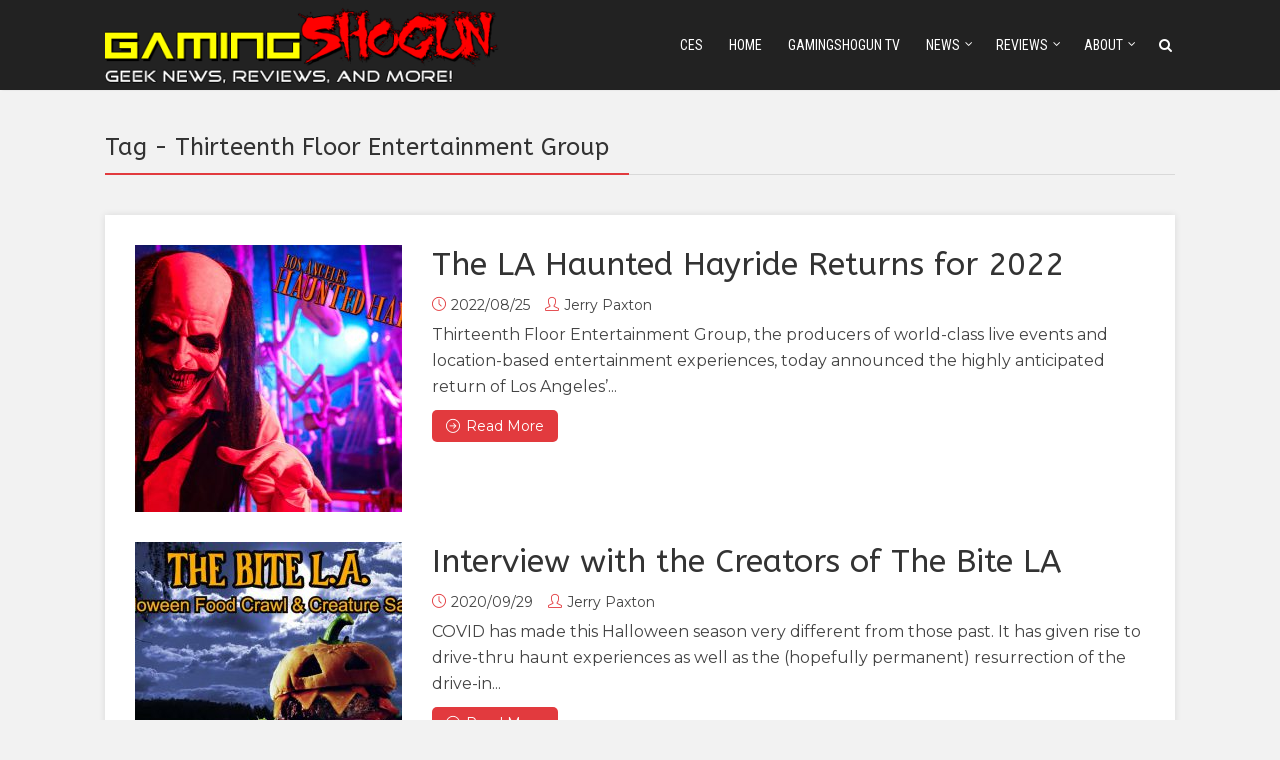

--- FILE ---
content_type: text/html; charset=utf-8
request_url: https://www.google.com/recaptcha/api2/aframe
body_size: 267
content:
<!DOCTYPE HTML><html><head><meta http-equiv="content-type" content="text/html; charset=UTF-8"></head><body><script nonce="eCx0SOBaWsSbozZHiFaJkQ">/** Anti-fraud and anti-abuse applications only. See google.com/recaptcha */ try{var clients={'sodar':'https://pagead2.googlesyndication.com/pagead/sodar?'};window.addEventListener("message",function(a){try{if(a.source===window.parent){var b=JSON.parse(a.data);var c=clients[b['id']];if(c){var d=document.createElement('img');d.src=c+b['params']+'&rc='+(localStorage.getItem("rc::a")?sessionStorage.getItem("rc::b"):"");window.document.body.appendChild(d);sessionStorage.setItem("rc::e",parseInt(sessionStorage.getItem("rc::e")||0)+1);localStorage.setItem("rc::h",'1768871700987');}}}catch(b){}});window.parent.postMessage("_grecaptcha_ready", "*");}catch(b){}</script></body></html>

--- FILE ---
content_type: text/css
request_url: https://gamingshogun.com/wp-content/themes/throne-child/style.css?ver=2.1
body_size: -11
content:
/*
Theme Name:     Throne Child
Theme URI:      http://mekshq.com/theme/throne/
Description:    Child theme for the Throne Theme
Author:         meks
Author URI:     http://mekshq.com
Template:       throne
Version:        0.1.0
*/